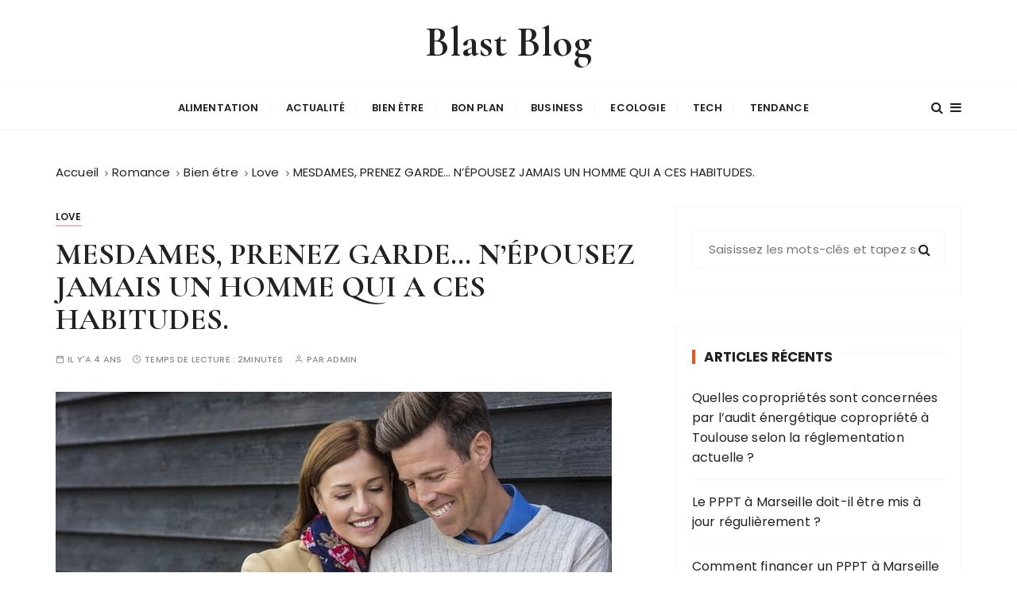

--- FILE ---
content_type: text/html; charset=UTF-8
request_url: https://blast-blog.fr/mesdames-prenez-garde-nepousez-jamais-un-homme-qui-a-ces-habitudes/bien-etre-2/romance/love/
body_size: 12870
content:
<!doctype html>
<html lang="fr-FR">
<head>
	<meta charset="UTF-8">
	<meta name="viewport" content="width=device-width, initial-scale=1">
	<link rel="profile" href="https://gmpg.org/xfn/11">

	<meta name='robots' content='index, follow, max-image-preview:large, max-snippet:-1, max-video-preview:-1' />

	<!-- This site is optimized with the Yoast SEO plugin v26.8 - https://yoast.com/product/yoast-seo-wordpress/ -->
	<title>MESDAMES, PRENEZ GARDE… N&#039;ÉPOUSEZ JAMAIS UN HOMME QUI A CES HABITUDES. - Blast Blog</title>
	<link rel="canonical" href="https://blast-blog.fr/mesdames-prenez-garde-nepousez-jamais-un-homme-qui-a-ces-habitudes/bien-etre-2/romance/love/" />
	<meta property="og:locale" content="fr_FR" />
	<meta property="og:type" content="article" />
	<meta property="og:title" content="MESDAMES, PRENEZ GARDE… N&#039;ÉPOUSEZ JAMAIS UN HOMME QUI A CES HABITUDES. - Blast Blog" />
	<meta property="og:description" content="Se marier avec un homme qui a ces habitudes selon l&rsquo;agence de courtage matrimoniale, Alliance conseil serait une grande folie. Avant de décider de passer le reste de votre vie avec un homme, vous devriez prendre le temps de l&rsquo;étudier..." />
	<meta property="og:url" content="https://blast-blog.fr/mesdames-prenez-garde-nepousez-jamais-un-homme-qui-a-ces-habitudes/bien-etre-2/romance/love/" />
	<meta property="og:site_name" content="Blast Blog" />
	<meta property="article:published_time" content="2022-01-16T08:00:00+00:00" />
	<meta property="article:modified_time" content="2022-01-16T08:00:01+00:00" />
	<meta property="og:image" content="https://blast-blog.fr/wp-content/uploads/2022/01/agence-de-rencontre-39.jpg" />
	<meta property="og:image:width" content="700" />
	<meta property="og:image:height" content="466" />
	<meta property="og:image:type" content="image/jpeg" />
	<meta name="author" content="Admin" />
	<meta name="twitter:card" content="summary_large_image" />
	<meta name="twitter:label1" content="Écrit par" />
	<meta name="twitter:data1" content="Admin" />
	<meta name="twitter:label2" content="Durée de lecture estimée" />
	<meta name="twitter:data2" content="3 minutes" />
	<script type="application/ld+json" class="yoast-schema-graph">{"@context":"https://schema.org","@graph":[{"@type":"Article","@id":"https://blast-blog.fr/mesdames-prenez-garde-nepousez-jamais-un-homme-qui-a-ces-habitudes/bien-etre-2/romance/love/#article","isPartOf":{"@id":"https://blast-blog.fr/mesdames-prenez-garde-nepousez-jamais-un-homme-qui-a-ces-habitudes/bien-etre-2/romance/love/"},"author":{"name":"Admin","@id":"https://blast-blog.fr/#/schema/person/a90e2677f2d41d4e8df4378a686f34d0"},"headline":"MESDAMES, PRENEZ GARDE… N&rsquo;ÉPOUSEZ JAMAIS UN HOMME QUI A CES HABITUDES.","datePublished":"2022-01-16T08:00:00+00:00","dateModified":"2022-01-16T08:00:01+00:00","mainEntityOfPage":{"@id":"https://blast-blog.fr/mesdames-prenez-garde-nepousez-jamais-un-homme-qui-a-ces-habitudes/bien-etre-2/romance/love/"},"wordCount":522,"image":{"@id":"https://blast-blog.fr/mesdames-prenez-garde-nepousez-jamais-un-homme-qui-a-ces-habitudes/bien-etre-2/romance/love/#primaryimage"},"thumbnailUrl":"https://blast-blog.fr/wp-content/uploads/2022/01/agence-de-rencontre-39.jpg","articleSection":["Love"],"inLanguage":"fr-FR"},{"@type":"WebPage","@id":"https://blast-blog.fr/mesdames-prenez-garde-nepousez-jamais-un-homme-qui-a-ces-habitudes/bien-etre-2/romance/love/","url":"https://blast-blog.fr/mesdames-prenez-garde-nepousez-jamais-un-homme-qui-a-ces-habitudes/bien-etre-2/romance/love/","name":"MESDAMES, PRENEZ GARDE… N'ÉPOUSEZ JAMAIS UN HOMME QUI A CES HABITUDES. - Blast Blog","isPartOf":{"@id":"https://blast-blog.fr/#website"},"primaryImageOfPage":{"@id":"https://blast-blog.fr/mesdames-prenez-garde-nepousez-jamais-un-homme-qui-a-ces-habitudes/bien-etre-2/romance/love/#primaryimage"},"image":{"@id":"https://blast-blog.fr/mesdames-prenez-garde-nepousez-jamais-un-homme-qui-a-ces-habitudes/bien-etre-2/romance/love/#primaryimage"},"thumbnailUrl":"https://blast-blog.fr/wp-content/uploads/2022/01/agence-de-rencontre-39.jpg","datePublished":"2022-01-16T08:00:00+00:00","dateModified":"2022-01-16T08:00:01+00:00","author":{"@id":"https://blast-blog.fr/#/schema/person/a90e2677f2d41d4e8df4378a686f34d0"},"breadcrumb":{"@id":"https://blast-blog.fr/mesdames-prenez-garde-nepousez-jamais-un-homme-qui-a-ces-habitudes/bien-etre-2/romance/love/#breadcrumb"},"inLanguage":"fr-FR","potentialAction":[{"@type":"ReadAction","target":["https://blast-blog.fr/mesdames-prenez-garde-nepousez-jamais-un-homme-qui-a-ces-habitudes/bien-etre-2/romance/love/"]}]},{"@type":"ImageObject","inLanguage":"fr-FR","@id":"https://blast-blog.fr/mesdames-prenez-garde-nepousez-jamais-un-homme-qui-a-ces-habitudes/bien-etre-2/romance/love/#primaryimage","url":"https://blast-blog.fr/wp-content/uploads/2022/01/agence-de-rencontre-39.jpg","contentUrl":"https://blast-blog.fr/wp-content/uploads/2022/01/agence-de-rencontre-39.jpg","width":700,"height":466},{"@type":"BreadcrumbList","@id":"https://blast-blog.fr/mesdames-prenez-garde-nepousez-jamais-un-homme-qui-a-ces-habitudes/bien-etre-2/romance/love/#breadcrumb","itemListElement":[{"@type":"ListItem","position":1,"name":"Accueil","item":"https://blast-blog.fr/"},{"@type":"ListItem","position":2,"name":"MESDAMES, PRENEZ GARDE… N&#8217;ÉPOUSEZ JAMAIS UN HOMME QUI A CES HABITUDES."}]},{"@type":"WebSite","@id":"https://blast-blog.fr/#website","url":"https://blast-blog.fr/","name":"Blast Blog","description":"","potentialAction":[{"@type":"SearchAction","target":{"@type":"EntryPoint","urlTemplate":"https://blast-blog.fr/?s={search_term_string}"},"query-input":{"@type":"PropertyValueSpecification","valueRequired":true,"valueName":"search_term_string"}}],"inLanguage":"fr-FR"},{"@type":"Person","@id":"https://blast-blog.fr/#/schema/person/a90e2677f2d41d4e8df4378a686f34d0","name":"Admin","image":{"@type":"ImageObject","inLanguage":"fr-FR","@id":"https://blast-blog.fr/#/schema/person/image/","url":"https://secure.gravatar.com/avatar/ffc89846551c738a0be05750988b463d175cf9886e6b0f0396a60094a08333d4?s=96&d=mm&r=g","contentUrl":"https://secure.gravatar.com/avatar/ffc89846551c738a0be05750988b463d175cf9886e6b0f0396a60094a08333d4?s=96&d=mm&r=g","caption":"Admin"},"sameAs":["https://blast-blog.fr"],"url":"https://blast-blog.fr/author/admin/"}]}</script>
	<!-- / Yoast SEO plugin. -->


<link rel='dns-prefetch' href='//fonts.googleapis.com' />
<link rel='dns-prefetch' href='//www.googletagmanager.com' />
<link rel="alternate" type="application/rss+xml" title="Blast Blog &raquo; Flux" href="https://blast-blog.fr/feed/" />
<link rel="alternate" type="application/rss+xml" title="Blast Blog &raquo; Flux des commentaires" href="https://blast-blog.fr/comments/feed/" />
<link rel="alternate" title="oEmbed (JSON)" type="application/json+oembed" href="https://blast-blog.fr/wp-json/oembed/1.0/embed?url=https%3A%2F%2Fblast-blog.fr%2Fmesdames-prenez-garde-nepousez-jamais-un-homme-qui-a-ces-habitudes%2Fbien-etre-2%2Fromance%2Flove%2F" />
<link rel="alternate" title="oEmbed (XML)" type="text/xml+oembed" href="https://blast-blog.fr/wp-json/oembed/1.0/embed?url=https%3A%2F%2Fblast-blog.fr%2Fmesdames-prenez-garde-nepousez-jamais-un-homme-qui-a-ces-habitudes%2Fbien-etre-2%2Fromance%2Flove%2F&#038;format=xml" />
<style id='wp-img-auto-sizes-contain-inline-css' type='text/css'>
img:is([sizes=auto i],[sizes^="auto," i]){contain-intrinsic-size:3000px 1500px}
/*# sourceURL=wp-img-auto-sizes-contain-inline-css */
</style>
<style id='wp-emoji-styles-inline-css' type='text/css'>

	img.wp-smiley, img.emoji {
		display: inline !important;
		border: none !important;
		box-shadow: none !important;
		height: 1em !important;
		width: 1em !important;
		margin: 0 0.07em !important;
		vertical-align: -0.1em !important;
		background: none !important;
		padding: 0 !important;
	}
/*# sourceURL=wp-emoji-styles-inline-css */
</style>
<style id='wp-block-library-inline-css' type='text/css'>
:root{--wp-block-synced-color:#7a00df;--wp-block-synced-color--rgb:122,0,223;--wp-bound-block-color:var(--wp-block-synced-color);--wp-editor-canvas-background:#ddd;--wp-admin-theme-color:#007cba;--wp-admin-theme-color--rgb:0,124,186;--wp-admin-theme-color-darker-10:#006ba1;--wp-admin-theme-color-darker-10--rgb:0,107,160.5;--wp-admin-theme-color-darker-20:#005a87;--wp-admin-theme-color-darker-20--rgb:0,90,135;--wp-admin-border-width-focus:2px}@media (min-resolution:192dpi){:root{--wp-admin-border-width-focus:1.5px}}.wp-element-button{cursor:pointer}:root .has-very-light-gray-background-color{background-color:#eee}:root .has-very-dark-gray-background-color{background-color:#313131}:root .has-very-light-gray-color{color:#eee}:root .has-very-dark-gray-color{color:#313131}:root .has-vivid-green-cyan-to-vivid-cyan-blue-gradient-background{background:linear-gradient(135deg,#00d084,#0693e3)}:root .has-purple-crush-gradient-background{background:linear-gradient(135deg,#34e2e4,#4721fb 50%,#ab1dfe)}:root .has-hazy-dawn-gradient-background{background:linear-gradient(135deg,#faaca8,#dad0ec)}:root .has-subdued-olive-gradient-background{background:linear-gradient(135deg,#fafae1,#67a671)}:root .has-atomic-cream-gradient-background{background:linear-gradient(135deg,#fdd79a,#004a59)}:root .has-nightshade-gradient-background{background:linear-gradient(135deg,#330968,#31cdcf)}:root .has-midnight-gradient-background{background:linear-gradient(135deg,#020381,#2874fc)}:root{--wp--preset--font-size--normal:16px;--wp--preset--font-size--huge:42px}.has-regular-font-size{font-size:1em}.has-larger-font-size{font-size:2.625em}.has-normal-font-size{font-size:var(--wp--preset--font-size--normal)}.has-huge-font-size{font-size:var(--wp--preset--font-size--huge)}.has-text-align-center{text-align:center}.has-text-align-left{text-align:left}.has-text-align-right{text-align:right}.has-fit-text{white-space:nowrap!important}#end-resizable-editor-section{display:none}.aligncenter{clear:both}.items-justified-left{justify-content:flex-start}.items-justified-center{justify-content:center}.items-justified-right{justify-content:flex-end}.items-justified-space-between{justify-content:space-between}.screen-reader-text{border:0;clip-path:inset(50%);height:1px;margin:-1px;overflow:hidden;padding:0;position:absolute;width:1px;word-wrap:normal!important}.screen-reader-text:focus{background-color:#ddd;clip-path:none;color:#444;display:block;font-size:1em;height:auto;left:5px;line-height:normal;padding:15px 23px 14px;text-decoration:none;top:5px;width:auto;z-index:100000}html :where(.has-border-color){border-style:solid}html :where([style*=border-top-color]){border-top-style:solid}html :where([style*=border-right-color]){border-right-style:solid}html :where([style*=border-bottom-color]){border-bottom-style:solid}html :where([style*=border-left-color]){border-left-style:solid}html :where([style*=border-width]){border-style:solid}html :where([style*=border-top-width]){border-top-style:solid}html :where([style*=border-right-width]){border-right-style:solid}html :where([style*=border-bottom-width]){border-bottom-style:solid}html :where([style*=border-left-width]){border-left-style:solid}html :where(img[class*=wp-image-]){height:auto;max-width:100%}:where(figure){margin:0 0 1em}html :where(.is-position-sticky){--wp-admin--admin-bar--position-offset:var(--wp-admin--admin-bar--height,0px)}@media screen and (max-width:600px){html :where(.is-position-sticky){--wp-admin--admin-bar--position-offset:0px}}

/*# sourceURL=wp-block-library-inline-css */
</style><style id='global-styles-inline-css' type='text/css'>
:root{--wp--preset--aspect-ratio--square: 1;--wp--preset--aspect-ratio--4-3: 4/3;--wp--preset--aspect-ratio--3-4: 3/4;--wp--preset--aspect-ratio--3-2: 3/2;--wp--preset--aspect-ratio--2-3: 2/3;--wp--preset--aspect-ratio--16-9: 16/9;--wp--preset--aspect-ratio--9-16: 9/16;--wp--preset--color--black: #000000;--wp--preset--color--cyan-bluish-gray: #abb8c3;--wp--preset--color--white: #ffffff;--wp--preset--color--pale-pink: #f78da7;--wp--preset--color--vivid-red: #cf2e2e;--wp--preset--color--luminous-vivid-orange: #ff6900;--wp--preset--color--luminous-vivid-amber: #fcb900;--wp--preset--color--light-green-cyan: #7bdcb5;--wp--preset--color--vivid-green-cyan: #00d084;--wp--preset--color--pale-cyan-blue: #8ed1fc;--wp--preset--color--vivid-cyan-blue: #0693e3;--wp--preset--color--vivid-purple: #9b51e0;--wp--preset--gradient--vivid-cyan-blue-to-vivid-purple: linear-gradient(135deg,rgb(6,147,227) 0%,rgb(155,81,224) 100%);--wp--preset--gradient--light-green-cyan-to-vivid-green-cyan: linear-gradient(135deg,rgb(122,220,180) 0%,rgb(0,208,130) 100%);--wp--preset--gradient--luminous-vivid-amber-to-luminous-vivid-orange: linear-gradient(135deg,rgb(252,185,0) 0%,rgb(255,105,0) 100%);--wp--preset--gradient--luminous-vivid-orange-to-vivid-red: linear-gradient(135deg,rgb(255,105,0) 0%,rgb(207,46,46) 100%);--wp--preset--gradient--very-light-gray-to-cyan-bluish-gray: linear-gradient(135deg,rgb(238,238,238) 0%,rgb(169,184,195) 100%);--wp--preset--gradient--cool-to-warm-spectrum: linear-gradient(135deg,rgb(74,234,220) 0%,rgb(151,120,209) 20%,rgb(207,42,186) 40%,rgb(238,44,130) 60%,rgb(251,105,98) 80%,rgb(254,248,76) 100%);--wp--preset--gradient--blush-light-purple: linear-gradient(135deg,rgb(255,206,236) 0%,rgb(152,150,240) 100%);--wp--preset--gradient--blush-bordeaux: linear-gradient(135deg,rgb(254,205,165) 0%,rgb(254,45,45) 50%,rgb(107,0,62) 100%);--wp--preset--gradient--luminous-dusk: linear-gradient(135deg,rgb(255,203,112) 0%,rgb(199,81,192) 50%,rgb(65,88,208) 100%);--wp--preset--gradient--pale-ocean: linear-gradient(135deg,rgb(255,245,203) 0%,rgb(182,227,212) 50%,rgb(51,167,181) 100%);--wp--preset--gradient--electric-grass: linear-gradient(135deg,rgb(202,248,128) 0%,rgb(113,206,126) 100%);--wp--preset--gradient--midnight: linear-gradient(135deg,rgb(2,3,129) 0%,rgb(40,116,252) 100%);--wp--preset--font-size--small: 13px;--wp--preset--font-size--medium: 20px;--wp--preset--font-size--large: 36px;--wp--preset--font-size--x-large: 42px;--wp--preset--spacing--20: 0.44rem;--wp--preset--spacing--30: 0.67rem;--wp--preset--spacing--40: 1rem;--wp--preset--spacing--50: 1.5rem;--wp--preset--spacing--60: 2.25rem;--wp--preset--spacing--70: 3.38rem;--wp--preset--spacing--80: 5.06rem;--wp--preset--shadow--natural: 6px 6px 9px rgba(0, 0, 0, 0.2);--wp--preset--shadow--deep: 12px 12px 50px rgba(0, 0, 0, 0.4);--wp--preset--shadow--sharp: 6px 6px 0px rgba(0, 0, 0, 0.2);--wp--preset--shadow--outlined: 6px 6px 0px -3px rgb(255, 255, 255), 6px 6px rgb(0, 0, 0);--wp--preset--shadow--crisp: 6px 6px 0px rgb(0, 0, 0);}:where(.is-layout-flex){gap: 0.5em;}:where(.is-layout-grid){gap: 0.5em;}body .is-layout-flex{display: flex;}.is-layout-flex{flex-wrap: wrap;align-items: center;}.is-layout-flex > :is(*, div){margin: 0;}body .is-layout-grid{display: grid;}.is-layout-grid > :is(*, div){margin: 0;}:where(.wp-block-columns.is-layout-flex){gap: 2em;}:where(.wp-block-columns.is-layout-grid){gap: 2em;}:where(.wp-block-post-template.is-layout-flex){gap: 1.25em;}:where(.wp-block-post-template.is-layout-grid){gap: 1.25em;}.has-black-color{color: var(--wp--preset--color--black) !important;}.has-cyan-bluish-gray-color{color: var(--wp--preset--color--cyan-bluish-gray) !important;}.has-white-color{color: var(--wp--preset--color--white) !important;}.has-pale-pink-color{color: var(--wp--preset--color--pale-pink) !important;}.has-vivid-red-color{color: var(--wp--preset--color--vivid-red) !important;}.has-luminous-vivid-orange-color{color: var(--wp--preset--color--luminous-vivid-orange) !important;}.has-luminous-vivid-amber-color{color: var(--wp--preset--color--luminous-vivid-amber) !important;}.has-light-green-cyan-color{color: var(--wp--preset--color--light-green-cyan) !important;}.has-vivid-green-cyan-color{color: var(--wp--preset--color--vivid-green-cyan) !important;}.has-pale-cyan-blue-color{color: var(--wp--preset--color--pale-cyan-blue) !important;}.has-vivid-cyan-blue-color{color: var(--wp--preset--color--vivid-cyan-blue) !important;}.has-vivid-purple-color{color: var(--wp--preset--color--vivid-purple) !important;}.has-black-background-color{background-color: var(--wp--preset--color--black) !important;}.has-cyan-bluish-gray-background-color{background-color: var(--wp--preset--color--cyan-bluish-gray) !important;}.has-white-background-color{background-color: var(--wp--preset--color--white) !important;}.has-pale-pink-background-color{background-color: var(--wp--preset--color--pale-pink) !important;}.has-vivid-red-background-color{background-color: var(--wp--preset--color--vivid-red) !important;}.has-luminous-vivid-orange-background-color{background-color: var(--wp--preset--color--luminous-vivid-orange) !important;}.has-luminous-vivid-amber-background-color{background-color: var(--wp--preset--color--luminous-vivid-amber) !important;}.has-light-green-cyan-background-color{background-color: var(--wp--preset--color--light-green-cyan) !important;}.has-vivid-green-cyan-background-color{background-color: var(--wp--preset--color--vivid-green-cyan) !important;}.has-pale-cyan-blue-background-color{background-color: var(--wp--preset--color--pale-cyan-blue) !important;}.has-vivid-cyan-blue-background-color{background-color: var(--wp--preset--color--vivid-cyan-blue) !important;}.has-vivid-purple-background-color{background-color: var(--wp--preset--color--vivid-purple) !important;}.has-black-border-color{border-color: var(--wp--preset--color--black) !important;}.has-cyan-bluish-gray-border-color{border-color: var(--wp--preset--color--cyan-bluish-gray) !important;}.has-white-border-color{border-color: var(--wp--preset--color--white) !important;}.has-pale-pink-border-color{border-color: var(--wp--preset--color--pale-pink) !important;}.has-vivid-red-border-color{border-color: var(--wp--preset--color--vivid-red) !important;}.has-luminous-vivid-orange-border-color{border-color: var(--wp--preset--color--luminous-vivid-orange) !important;}.has-luminous-vivid-amber-border-color{border-color: var(--wp--preset--color--luminous-vivid-amber) !important;}.has-light-green-cyan-border-color{border-color: var(--wp--preset--color--light-green-cyan) !important;}.has-vivid-green-cyan-border-color{border-color: var(--wp--preset--color--vivid-green-cyan) !important;}.has-pale-cyan-blue-border-color{border-color: var(--wp--preset--color--pale-cyan-blue) !important;}.has-vivid-cyan-blue-border-color{border-color: var(--wp--preset--color--vivid-cyan-blue) !important;}.has-vivid-purple-border-color{border-color: var(--wp--preset--color--vivid-purple) !important;}.has-vivid-cyan-blue-to-vivid-purple-gradient-background{background: var(--wp--preset--gradient--vivid-cyan-blue-to-vivid-purple) !important;}.has-light-green-cyan-to-vivid-green-cyan-gradient-background{background: var(--wp--preset--gradient--light-green-cyan-to-vivid-green-cyan) !important;}.has-luminous-vivid-amber-to-luminous-vivid-orange-gradient-background{background: var(--wp--preset--gradient--luminous-vivid-amber-to-luminous-vivid-orange) !important;}.has-luminous-vivid-orange-to-vivid-red-gradient-background{background: var(--wp--preset--gradient--luminous-vivid-orange-to-vivid-red) !important;}.has-very-light-gray-to-cyan-bluish-gray-gradient-background{background: var(--wp--preset--gradient--very-light-gray-to-cyan-bluish-gray) !important;}.has-cool-to-warm-spectrum-gradient-background{background: var(--wp--preset--gradient--cool-to-warm-spectrum) !important;}.has-blush-light-purple-gradient-background{background: var(--wp--preset--gradient--blush-light-purple) !important;}.has-blush-bordeaux-gradient-background{background: var(--wp--preset--gradient--blush-bordeaux) !important;}.has-luminous-dusk-gradient-background{background: var(--wp--preset--gradient--luminous-dusk) !important;}.has-pale-ocean-gradient-background{background: var(--wp--preset--gradient--pale-ocean) !important;}.has-electric-grass-gradient-background{background: var(--wp--preset--gradient--electric-grass) !important;}.has-midnight-gradient-background{background: var(--wp--preset--gradient--midnight) !important;}.has-small-font-size{font-size: var(--wp--preset--font-size--small) !important;}.has-medium-font-size{font-size: var(--wp--preset--font-size--medium) !important;}.has-large-font-size{font-size: var(--wp--preset--font-size--large) !important;}.has-x-large-font-size{font-size: var(--wp--preset--font-size--x-large) !important;}
/*# sourceURL=global-styles-inline-css */
</style>

<style id='classic-theme-styles-inline-css' type='text/css'>
/*! This file is auto-generated */
.wp-block-button__link{color:#fff;background-color:#32373c;border-radius:9999px;box-shadow:none;text-decoration:none;padding:calc(.667em + 2px) calc(1.333em + 2px);font-size:1.125em}.wp-block-file__button{background:#32373c;color:#fff;text-decoration:none}
/*# sourceURL=/wp-includes/css/classic-themes.min.css */
</style>
<link rel='stylesheet' id='wpa-css-css' href='https://blast-blog.fr/wp-content/plugins/honeypot/includes/css/wpa.css?ver=2.3.04' type='text/css' media='all' />
<link rel='stylesheet' id='gucherry-blog-style-css' href='https://blast-blog.fr/wp-content/themes/gucherry-blog/style.css?ver=6.9' type='text/css' media='all' />
<link rel='stylesheet' id='gucherry-blog-google-fonts-css' href='//fonts.googleapis.com/css?family=Cormorant+Garamond%3A400%2C400i%2C500%2C500i%2C600%2C600i%2C700%2C700i%26display%3Dswap%7CPoppins%3A400%2C400i%2C500%2C600%2C700%2C700i&#038;subset=latin%2Clatin-ext&#038;ver=6.9' type='text/css' media='all' />
<link rel='stylesheet' id='gucherry-blog-main-css' href='https://blast-blog.fr/wp-content/themes/gucherry-blog/everestthemes/assets/dist/css/main-style.css?ver=6.9' type='text/css' media='all' />
<link rel='stylesheet' id='gucherry-blog-woocommerce-style-css' href='https://blast-blog.fr/wp-content/themes/gucherry-blog/everestthemes/woocommerce/woocommerce.css?ver=6.9' type='text/css' media='all' />
<link rel='stylesheet' id='wp-block-paragraph-css' href='https://blast-blog.fr/wp-includes/blocks/paragraph/style.min.css?ver=6.9' type='text/css' media='all' />
<link rel='stylesheet' id='wp-block-heading-css' href='https://blast-blog.fr/wp-includes/blocks/heading/style.min.css?ver=6.9' type='text/css' media='all' />
<script type="text/javascript" src="https://blast-blog.fr/wp-includes/js/jquery/jquery.min.js?ver=3.7.1" id="jquery-core-js"></script>
<script type="text/javascript" src="https://blast-blog.fr/wp-includes/js/jquery/jquery-migrate.min.js?ver=3.4.1" id="jquery-migrate-js"></script>
<link rel="https://api.w.org/" href="https://blast-blog.fr/wp-json/" /><link rel="alternate" title="JSON" type="application/json" href="https://blast-blog.fr/wp-json/wp/v2/posts/29186" /><link rel="EditURI" type="application/rsd+xml" title="RSD" href="https://blast-blog.fr/xmlrpc.php?rsd" />
<meta name="generator" content="WordPress 6.9" />
<link rel='shortlink' href='https://blast-blog.fr/?p=29186' />
<meta name="generator" content="Site Kit by Google 1.170.0" /><!-- Analytics by WP Statistics - https://wp-statistics.com -->
    <style type="text/css">  
       
        q,
        h1,
        h2,
        h3,
        h4,
        h5,
        h6, 
        .h1,
        .h2,
        .h3,
        .h4,
        .h5,
        .h6,
        blockquote,
        .site-title {

                        font-family: Cormorant Garamond;
                    }
            h1,
        h2,
        h3,
        h4,
        h5,
        h6, 
        .h1,
        .h2,
        .h3,
        .h4,
        .h5,
        .h6
        {
                    line-height: 1.1;
                    }
    
    </style>
        
    <style type="text/css">.recentcomments a{display:inline !important;padding:0 !important;margin:0 !important;}</style></head>

<body data-rsssl=1 class="wp-singular post-template-default single single-post postid-29186 single-format-standard wp-embed-responsive wp-theme-gucherry-blog">
	<div class="page-wrap">
	   <a class="skip-link screen-reader-text" href="#content">Passer au contenu</a>
		<header class="mastheader gc-header-s1">
			<div class="header-inner">
			   					<div class="gc-logo-block">
										<div class="gc-container">
						<div class="site-identity">
													<span class="site-title"><a href="https://blast-blog.fr/" rel="home">Blast Blog</a></span>
												</div><!-- // site-identity -->
					</div><!-- // gc-container -->
				</div><!-- // gc-logo-block -->
				<div class="bottom-header">
					<div class="gc-container">
						<div class="gc-row">
							<div class="gc-col left">
								<div class="social-icons">
									<ul>
																			</ul>
								</div><!-- // social-icons -->
							</div><!-- // gc-col -->
							<div class="gc-col center">
								<div class="primary-navigation-wrap">
									<div class="menu-toggle">
										<span class="hamburger-bar"></span>
										<span class="hamburger-bar"></span>
										<span class="hamburger-bar"></span>
									</div><!-- .menu-toggle -->
									<nav id="site-navigation" class="site-navigation">
										<ul id="menu-msw-primary-menu-creative-agency" class="primary-menu"><li id="menu-item-28880" class="menu-item menu-item-type-taxonomy menu-item-object-category menu-item-28880"><a href="https://blast-blog.fr/category/alimentation/">Alimentation</a></li>
<li id="menu-item-28958" class="menu-item menu-item-type-taxonomy menu-item-object-category menu-item-28958"><a href="https://blast-blog.fr/category/actualite/">Actualité</a></li>
<li id="menu-item-28959" class="menu-item menu-item-type-taxonomy menu-item-object-category current-post-ancestor menu-item-28959"><a href="https://blast-blog.fr/category/bien-etre-2/">Bien étre</a></li>
<li id="menu-item-28960" class="menu-item menu-item-type-taxonomy menu-item-object-category menu-item-28960"><a href="https://blast-blog.fr/category/bon-plan/">Bon Plan</a></li>
<li id="menu-item-28961" class="menu-item menu-item-type-taxonomy menu-item-object-category menu-item-28961"><a href="https://blast-blog.fr/category/business/">Business</a></li>
<li id="menu-item-28962" class="menu-item menu-item-type-taxonomy menu-item-object-category menu-item-28962"><a href="https://blast-blog.fr/category/ecologie/">Ecologie</a></li>
<li id="menu-item-28963" class="menu-item menu-item-type-taxonomy menu-item-object-category menu-item-28963"><a href="https://blast-blog.fr/category/tech/">Tech</a></li>
<li id="menu-item-28964" class="menu-item menu-item-type-taxonomy menu-item-object-category menu-item-28964"><a href="https://blast-blog.fr/category/tendance/">Tendance</a></li>
</ul>									</nav>
								</div><!-- // primary-navigation-wrap -->
							</div><!-- // gc-col -->
							<div class="gc-col right">
							   								<button class="search-trigger"><i class="fa fa-search" aria-hidden="true"></i></button>
																	<button class="canvas-trigger"><i class="fa fa-bars" aria-hidden="true"></i></button>
																</div><!-- // gc-col -->
						</div><!-- // gc-row -->
					</div><!-- // gc-container -->
				</div><!-- // bottom-header -->
			</div><!-- // header-inner -->
		</header><!-- // mastheader gc-header-s1 -->
		<div class="search-overlay-holder">
			<div class="gc-container">
				<div class="search-wrapper">
						<form role="search" method="get" id="searchform" class="search-form" action="https://blast-blog.fr/" >
	<label>
		<span class="screen-reader-text">Recherche pour :</span>
		<input type="search" class="search-field" placeholder="Saisissez les mots-clés et tapez sur « Entrée »" value="" name="s" />
	</label>
	
	<button type="submit" class="search-submit"><i class="fa fa-search" aria-hidden="true">
	</i></button>
	</form>					<div class="form-close">
						<svg width="20" height="20" class="close-search-overlay">
							<line y2="100%" x2="0" y1="0" x1="100%" stroke-width="1.1" stroke="#000"></line>
							<line y2="100%" x2="100%" y1="0%" x1="0%" stroke-width="1.1" stroke="#000"></line>
						</svg>
					</div>
				</div>
			</div><!-- // gc-container -->
		</div><!-- // search-overlay-holder -->
		<div class="site-overlay"></div>
				<aside class="canvas-sidebar secondary-widget-area">
			<div class="canvas-inner">
				<div class="canvas-header">
					<button class="close-canvas"><i class="feather icon-x"></i></button>
				</div>
				<!--// canvas-header -->
				<div class="canvas-entry">
									</div><!-- // canvas-entry -->
			</div><!-- // canvas-inner -->
		</aside><!-- // canvas-sidebar -->
			
	<section class="main-content-area-wrap">
        <div class="single-page-wrap">
            <div class="single-page-s1 layout-tweak">
                <div class="gc-container">
                     			<div class="gc-breadcrumb">
                <div class="breadcrumb-entry">
                    <nav aria-label="Fil d’Ariane" class="site-breadcrumbs clrbreadcrumbs" itemprop="breadcrumb"><ul class="trail-items" itemscope itemtype="http://schema.org/BreadcrumbList"><meta name="numberOfItems" content="5" /><meta name="itemListOrder" content="Ascending" /><li class="trail-item trail-begin" itemprop="itemListElement" itemscope itemtype="https://schema.org/ListItem"><a href="https://blast-blog.fr" rel="home" aria-label="Accueil" itemtype="https://schema.org/Thing" itemprop="item"><span itemprop="name">Accueil</span></a><span class="breadcrumb-sep"></span><meta content="1" itemprop="position" /></li><li class="trail-item" itemprop="itemListElement" itemscope itemtype="https://schema.org/ListItem"><a href="https://blast-blog.fr/category/bien-etre-2/romance/" itemtype="https://schema.org/Thing" itemprop="item"><span itemprop="name">Romance</span></a><span class="breadcrumb-sep"></span><meta content="2" itemprop="position" /></li><li class="trail-item" itemprop="itemListElement" itemscope itemtype="https://schema.org/ListItem"><a href="https://blast-blog.fr/category/bien-etre-2/" itemtype="https://schema.org/Thing" itemprop="item"><span itemprop="name">Bien étre</span></a><span class="breadcrumb-sep"></span><meta content="3" itemprop="position" /></li><li class="trail-item" itemprop="itemListElement" itemscope itemtype="https://schema.org/ListItem"><a href="https://blast-blog.fr/category/bien-etre-2/romance/love/" itemtype="https://schema.org/Thing" itemprop="item"><span itemprop="name">Love</span></a><span class="breadcrumb-sep"></span><meta content="4" itemprop="position" /></li><li class="trail-item trail-end" itemprop="itemListElement" itemscope itemtype="https://schema.org/ListItem"><a href="https://blast-blog.fr/mesdames-prenez-garde-nepousez-jamais-un-homme-qui-a-ces-habitudes/bien-etre-2/romance/love/" itemtype="https://schema.org/Thing" itemprop="item"><span itemprop="name">MESDAMES, PRENEZ GARDE… N&rsquo;ÉPOUSEZ JAMAIS UN HOMME QUI A CES HABITUDES.</span></a><meta content="5" itemprop="position" /></li></ul></nav>                </div><!-- // breadcrumb-entry -->
            </div><!-- // gc-breadcrumb -->
 			                    <div id="primary" class="content-area">
                        <main class="site-main">
                            <div class="single-page-inner">
                                <div class="row">
                                                                       <div class="col-lg-8 col-md-12 sticky-portion">
                                        
<div id="post-29186" class="single-page-entry">
        <div class="entry-cats"><ul class="post-categories">
	<li><a href="https://blast-blog.fr/category/bien-etre-2/romance/love/" rel="category tag">Love</a></li></ul></div>    <div class="page-title">
        <h1>MESDAMES, PRENEZ GARDE… N&rsquo;ÉPOUSEZ JAMAIS UN HOMME QUI A CES HABITUDES.</h1>
    </div><!-- // page-ttile -->
    <div class="entry-metas">
        <ul>
            <li class="posted-time"><span>Il y&#039;a 4 ans</span></li>            <li class="read-time">Temps de lecture : <span>2minutes</span></li>            <li class="author">Par <span class="author vcard"><a class="url fn n" href="https://blast-blog.fr/author/admin/">Admin</a></span></li>                    </ul>
    </div><!-- // entry-metas -->
    
			<figure class="thumb featured-image">
				<img width="700" height="466" src="https://blast-blog.fr/wp-content/uploads/2022/01/agence-de-rencontre-39.jpg" class="attachment-full size-full wp-post-image" alt="MESDAMES, PRENEZ GARDE… N&rsquo;ÉPOUSEZ JAMAIS UN HOMME QUI A CES HABITUDES." decoding="async" fetchpriority="high" srcset="https://blast-blog.fr/wp-content/uploads/2022/01/agence-de-rencontre-39.jpg 700w, https://blast-blog.fr/wp-content/uploads/2022/01/agence-de-rencontre-39-300x200.jpg 300w" sizes="(max-width: 700px) 100vw, 700px" />			</figure><!-- // thumb featured-image -->

		    <div class="single-page-content-area">
               <div class="editor-entry dropcap">
            
<p>Se marier avec un homme qui a ces habitudes selon l&rsquo;<a href="https://www.alliance-conseil.org/project/agence-matrimoniale-lyon/"><strong>agence de courtage matrimoniale, Alliance conseil</strong> </a>serait une grande folie. Avant de décider de passer le reste de votre vie avec un homme, vous devriez prendre le temps de l&rsquo;étudier et vous assurer qu&rsquo;il n&rsquo;a pas les habitudes énumérées ci-dessous :</p>



<h2 class="wp-block-heading">MENTEUR PATHOLOGIQUE</h2>



<p>Il est <a href="https://jacquelinearbogast.com/10-caracteristiques-dune-bonne/">difficile de faire confiance à un homme qui est un menteur et un mariage </a>qui n&rsquo;est pas construit sur la confiance est voué à l&rsquo;échec. N&rsquo;acceptez jamais d&rsquo;épouser un homme qui est un menteur pathologique.</p>



<h2 class="wp-block-heading">IL ROMPT SOUVENT SES PROMESSES</h2>



<p>On peut pardonner le fait de ne pas tenir une promesse une fois par mois, mais vous ne devriez jamais épouser un homme qui rompt facilement ses promesses. Il se moque de vous s&rsquo;il fait facilement des promesses et les brise.</p>



<h2 class="wp-block-heading">LES DÉPENSES INCONSIDÉRÉES</h2>



<p>Un homme qui dépense sans compter n&rsquo;est pas un homme qu&rsquo;une femme devrait épouser. Vous apprécierez peut-être tous les cadeaux coûteux qu&rsquo;il vous achète aujourd&rsquo;hui, mais vous n&rsquo;aimerez certainement pas les énormes dettes que ses habitudes de dépense pourraient entraîner des années après votre mariage.</p>



<h2 class="wp-block-heading">IL N&rsquo;A JAMAIS TORT</h2>



<p>Un homme qui a toujours raison et jamais tort n&rsquo;est pas le genre d&rsquo;homme avec lequel une femme devrait se marier. Personne n&rsquo;est parfait et nous devons tous reconnaître nos erreurs et être prêts à faire des changements. S&rsquo;il n&rsquo;accepte jamais ses erreurs, alors vous ne devriez pas l&rsquo;épouser.</p>



<h2 class="wp-block-heading">VIOLENCE PSYCHOLOGIQUE OU PHYSIQUE</h2>



<p>N&rsquo;épousez jamais un homme qui vous a frappée, même si ce n&rsquo;est qu&rsquo;une fois, car il pourrait recommencer. Ne supposez jamais que vous pouvez changer un homme qui vous maltraite émotionnellement et/ou physiquement.</p>



<h2 class="wp-block-heading">TROP POSSESSIF</h2>



<p>N&rsquo;épousez jamais un homme qui est trop possessif et qui vous veut à ses côtés 24 heures sur 24, 7 jours sur 7. Nous avons tous d&rsquo;autres aspects de notre vie qui requièrent notre attention. Être collant n&rsquo;est pas normal car cela montre qu&rsquo;il n&rsquo;est pas sûr de lui ou qu&rsquo;il ne vous fait pas confiance.</p>



<h2 class="wp-block-heading">DROGUÉ OU ALCOOLIQUE</h2>



<p>Votre mariage a plus de chances de se terminer par un divorce si vous vous mariez avec un homme qui est accro à la drogue ou à l&rsquo;alcool.</p>



<h2 class="wp-block-heading">IL NE VOUS CONSIDÈRE PAS COMME SA PRIORITÉ</h2>



<p>N&rsquo;épousez jamais un homme qui vous accorde un traitement secondaire et ne vous traite pas comme sa priorité. N&rsquo;acceptez jamais d&rsquo;être traitée comme secondaire car vous méritez d&rsquo;être la priorité de votre homme.</p>



<h2 class="wp-block-heading">IL N&rsquo;ÉCOUTE JAMAIS VOTRE OPINION</h2>



<p>Un homme qui n&rsquo;écoute pas votre opinion ne vous respecte pas et vous ne devriez jamais vous marier avec un homme qui a cette habitude. Dans une relation mature, votre homme respecterait votre opinion même s&rsquo;il n&rsquo;est pas d&rsquo;accord avec elle.</p>



<h2 class="wp-block-heading">IL DONNE TROP D&rsquo;EXCUSES</h2>



<p>N&rsquo;épousez jamais un homme qui trouve toujours des excuses. Il ne trouvera pas toutes ces excuses si vous êtes sa priorité.</p>



<p><a href="https://blast-blog.fr/">Cliquer ici </a>pour d&rsquo;autres articles !!!</p>
        </div><!-- // editor-entry -->
                <div class="post-navigation">
            <div class="nav-links">
                              <div class="nav-previous">
                    <span>Publication précédente</span>
                    <a href="https://blast-blog.fr/jambes-douloureuses-il-pourrait-sagir-dune-attelle-tibiale/bien-etre-2/">Jambes douloureuses ? Il pourrait s&#039;agir d&#039;une attelle tibiale</a>
                </div>
                                <div class="nav-next">
                    <span>Publication suivante</span>
                    <a href="https://blast-blog.fr/pourquoi-laccessibilite-devrait-etre-une-priorite-absolue-pour-tout-site-web-dentreprise/actualite-digital/">Pourquoi l&#039;accessibilité devrait être une priorité absolue pour tout site Web d&#039;entreprise</a>
                </div>
                            </div><!-- // nav-links -->
        </div><!-- // post-navigation -->
            <div class="author-box">
        <div class="top-wrap">
            <div class="author-thumb">
                <img alt='' src='https://secure.gravatar.com/avatar/ffc89846551c738a0be05750988b463d175cf9886e6b0f0396a60094a08333d4?s=300&#038;d=mm&#038;r=g' srcset='https://secure.gravatar.com/avatar/ffc89846551c738a0be05750988b463d175cf9886e6b0f0396a60094a08333d4?s=600&#038;d=mm&#038;r=g 2x' class='avatar avatar-300 photo' height='300' width='300' decoding='async'/>            </div>
            <!-- // author-thumb -->
            <div class="author-name">
                <h3>Admin</h3>
            </div>
            <!-- // author-name -->
        </div><!-- // top-wrap -->
        <div class="author-details">
                       <!-- // author-desc -->
        </div>
        <!-- // author-details -->
    </div><!-- // author-box -->
            <div class="related-posts">
            <div class="related-inner">
                               <div class="section-title">
                    <h3>Publications similaires</h3>
                </div><!-- // section-title -->
                                <div class="related-entry">
                    <div class="row">
                                            <div class="col-lg-6 col-md-6 col-sm-12 col-12">
                            <article class="hentry">
                                <div class="box">
                                                                    <div class="left">
                                        <figure class="thumb">
                                            <a href="https://blast-blog.fr/agence-matrimoniale-salon-de-provence-27-signes-qui-prouvent-que-vous-avez-trouve-lame-soeur/bien-etre-2/romance/love/">
                                                <img width="300" height="300" src="https://blast-blog.fr/wp-content/uploads/2023/05/agence-de-rencontre-haut-de-gamme-19-300x300.jpg" class="attachment-gucherry-blog-thumbnail-two size-gucherry-blog-thumbnail-two wp-post-image" alt="AGENCE MATRIMONIALE SALON DE PROVENCE : 27 SIGNES QUI PROUVENT QUE VOUS AVEZ TROUVÉ L&rsquo;ÂME SŒUR" decoding="async" srcset="https://blast-blog.fr/wp-content/uploads/2023/05/agence-de-rencontre-haut-de-gamme-19-300x300.jpg 300w, https://blast-blog.fr/wp-content/uploads/2023/05/agence-de-rencontre-haut-de-gamme-19-150x150.jpg 150w" sizes="(max-width: 300px) 100vw, 300px" />                                            </a>
                                        </figure><!-- // thumb -->
                                    </div><!-- // left -->
                                                                        <div class="right">
                                        <div class="post-content">
                                            <div class="post-title">
                                                <h4><a href="https://blast-blog.fr/agence-matrimoniale-salon-de-provence-27-signes-qui-prouvent-que-vous-avez-trouve-lame-soeur/bien-etre-2/romance/love/">AGENCE MATRIMONIALE SALON DE PROVENCE : 27 SIGNES QUI PROUVENT QUE VOUS AVEZ TROUVÉ L&rsquo;ÂME SŒUR</a></h4>
                                            </div><!-- // post-title -->
                                            <div class="entry-metas">
                                                <ul>
                                                    <li class="author">Par <span class="author vcard"><a class="url fn n" href="https://blast-blog.fr/author/admin/">Admin</a></span></li>                                                </ul>
                                            </div><!-- // entry-metas -->
                                        </div><!-- // post-content -->
                                    </div><!-- // right -->
                                </div><!-- // box -->
                            </article><!-- // hentry -->
                        </div><!-- // col -->
                                                <div class="col-lg-6 col-md-6 col-sm-12 col-12">
                            <article class="hentry">
                                <div class="box">
                                                                    <div class="left">
                                        <figure class="thumb">
                                            <a href="https://blast-blog.fr/agence-matrimoniale-geneve-6-facons-de-sortir-avec-vous-meme-avant-de-sortir-avec-quelquun-dautre/bien-etre-2/romance/love/">
                                                <img width="300" height="300" src="https://blast-blog.fr/wp-content/uploads/2023/02/agence-de-rencontre-pour-les-seniors-a-geneve-25-300x300.jpg" class="attachment-gucherry-blog-thumbnail-two size-gucherry-blog-thumbnail-two wp-post-image" alt="AGENCE MATRIMONIALE GENÈVE : 6 FAÇONS DE SORTIR AVEC VOUS-MÊME AVANT DE SORTIR AVEC QUELQU&rsquo;UN D&rsquo;AUTRE" decoding="async" loading="lazy" srcset="https://blast-blog.fr/wp-content/uploads/2023/02/agence-de-rencontre-pour-les-seniors-a-geneve-25-300x300.jpg 300w, https://blast-blog.fr/wp-content/uploads/2023/02/agence-de-rencontre-pour-les-seniors-a-geneve-25-150x150.jpg 150w" sizes="auto, (max-width: 300px) 100vw, 300px" />                                            </a>
                                        </figure><!-- // thumb -->
                                    </div><!-- // left -->
                                                                        <div class="right">
                                        <div class="post-content">
                                            <div class="post-title">
                                                <h4><a href="https://blast-blog.fr/agence-matrimoniale-geneve-6-facons-de-sortir-avec-vous-meme-avant-de-sortir-avec-quelquun-dautre/bien-etre-2/romance/love/">AGENCE MATRIMONIALE GENÈVE : 6 FAÇONS DE SORTIR AVEC VOUS-MÊME AVANT DE SORTIR AVEC QUELQU&rsquo;UN D&rsquo;AUTRE</a></h4>
                                            </div><!-- // post-title -->
                                            <div class="entry-metas">
                                                <ul>
                                                    <li class="author">Par <span class="author vcard"><a class="url fn n" href="https://blast-blog.fr/author/admin/">Admin</a></span></li>                                                </ul>
                                            </div><!-- // entry-metas -->
                                        </div><!-- // post-content -->
                                    </div><!-- // right -->
                                </div><!-- // box -->
                            </article><!-- // hentry -->
                        </div><!-- // col -->
                                                <div class="col-lg-6 col-md-6 col-sm-12 col-12">
                            <article class="hentry">
                                <div class="box">
                                                                    <div class="left">
                                        <figure class="thumb">
                                            <a href="https://blast-blog.fr/7-choses-que-font-la-plupart-des-femmes-lorsquelles-sont-amoureuses/bien-etre-2/romance/">
                                                <img width="300" height="300" src="https://blast-blog.fr/wp-content/uploads/2022/12/agence-de-rencontre-a-moulins-20-300x300.jpg" class="attachment-gucherry-blog-thumbnail-two size-gucherry-blog-thumbnail-two wp-post-image" alt="7 CHOSES QUE FONT LA PLUPART DES FEMMES LORSQU&rsquo;ELLES SONT AMOUREUSES" decoding="async" loading="lazy" srcset="https://blast-blog.fr/wp-content/uploads/2022/12/agence-de-rencontre-a-moulins-20-300x300.jpg 300w, https://blast-blog.fr/wp-content/uploads/2022/12/agence-de-rencontre-a-moulins-20-150x150.jpg 150w" sizes="auto, (max-width: 300px) 100vw, 300px" />                                            </a>
                                        </figure><!-- // thumb -->
                                    </div><!-- // left -->
                                                                        <div class="right">
                                        <div class="post-content">
                                            <div class="post-title">
                                                <h4><a href="https://blast-blog.fr/7-choses-que-font-la-plupart-des-femmes-lorsquelles-sont-amoureuses/bien-etre-2/romance/">7 CHOSES QUE FONT LA PLUPART DES FEMMES LORSQU&rsquo;ELLES SONT AMOUREUSES</a></h4>
                                            </div><!-- // post-title -->
                                            <div class="entry-metas">
                                                <ul>
                                                    <li class="author">Par <span class="author vcard"><a class="url fn n" href="https://blast-blog.fr/author/admin/">Admin</a></span></li>                                                </ul>
                                            </div><!-- // entry-metas -->
                                        </div><!-- // post-content -->
                                    </div><!-- // right -->
                                </div><!-- // box -->
                            </article><!-- // hentry -->
                        </div><!-- // col -->
                                                <div class="col-lg-6 col-md-6 col-sm-12 col-12">
                            <article class="hentry">
                                <div class="box">
                                                                    <div class="left">
                                        <figure class="thumb">
                                            <a href="https://blast-blog.fr/agence-de-courtage-moulins-10-conseils-pour-obtenir-ce-que-vous-voulez-de-votre-homme-sans-avoir-a-le-harceler/bien-etre-2/romance/">
                                                <img width="300" height="300" src="https://blast-blog.fr/wp-content/uploads/2022/08/agence-de-rencontre-et-courtage-matrimoniale-pour-senior-a-Moulins-3-300x300.jpg" class="attachment-gucherry-blog-thumbnail-two size-gucherry-blog-thumbnail-two wp-post-image" alt="AGENCE DE COURTAGE MOULINS: 10 CONSEILS POUR OBTENIR CE QUE VOUS VOULEZ DE VOTRE HOMME SANS AVOIR À LE HARCELER" decoding="async" loading="lazy" srcset="https://blast-blog.fr/wp-content/uploads/2022/08/agence-de-rencontre-et-courtage-matrimoniale-pour-senior-a-Moulins-3-300x300.jpg 300w, https://blast-blog.fr/wp-content/uploads/2022/08/agence-de-rencontre-et-courtage-matrimoniale-pour-senior-a-Moulins-3-150x150.jpg 150w" sizes="auto, (max-width: 300px) 100vw, 300px" />                                            </a>
                                        </figure><!-- // thumb -->
                                    </div><!-- // left -->
                                                                        <div class="right">
                                        <div class="post-content">
                                            <div class="post-title">
                                                <h4><a href="https://blast-blog.fr/agence-de-courtage-moulins-10-conseils-pour-obtenir-ce-que-vous-voulez-de-votre-homme-sans-avoir-a-le-harceler/bien-etre-2/romance/">AGENCE DE COURTAGE MOULINS: 10 CONSEILS POUR OBTENIR CE QUE VOUS VOULEZ DE VOTRE HOMME SANS AVOIR À LE HARCELER</a></h4>
                                            </div><!-- // post-title -->
                                            <div class="entry-metas">
                                                <ul>
                                                    <li class="author">Par <span class="author vcard"><a class="url fn n" href="https://blast-blog.fr/author/admin/">Admin</a></span></li>                                                </ul>
                                            </div><!-- // entry-metas -->
                                        </div><!-- // post-content -->
                                    </div><!-- // right -->
                                </div><!-- // box -->
                            </article><!-- // hentry -->
                        </div><!-- // col -->
                                            </div><!-- // row -->
                </div><!-- // related-entry -->
            </div><!-- // related-inner -->
        </div><!-- // related-posts -->
            </div><!-- // default-page-content-area -->
</div><!-- // single-page-content-area -->                                    </div><!-- // col -->
                                    <div class="col-lg-4 col-md-12 sticky-portion">
    <aside id="secondary" class="secondary-widget-area">
        <div id="search-2" class="widget widget_search"><form role="search" method="get" id="searchform" class="search-form" action="https://blast-blog.fr/" >
	<label>
		<span class="screen-reader-text">Recherche pour :</span>
		<input type="search" class="search-field" placeholder="Saisissez les mots-clés et tapez sur « Entrée »" value="" name="s" />
	</label>
	
	<button type="submit" class="search-submit"><i class="fa fa-search" aria-hidden="true">
	</i></button>
	</form></div>
		<div id="recent-posts-2" class="widget widget_recent_entries">
		<div class="widget-title"><h3>Articles récents</h3></div>
		<ul>
											<li>
					<a href="https://blast-blog.fr/quelles-coproprietes-sont-concernees-par-laudit-energetique-copropriete-a-toulouse-selon-la-reglementation-actuelle/actualite/">Quelles copropriétés sont concernées par l’audit énergétique copropriété à Toulouse selon la réglementation actuelle ?</a>
									</li>
											<li>
					<a href="https://blast-blog.fr/le-pppt-a-marseille-doit-il-etre-mis-a-jour-regulierement/conseil-utile/">Le PPPT à Marseille doit-il être mis à jour régulièrement ?</a>
									</li>
											<li>
					<a href="https://blast-blog.fr/comment-financer-un-pppt-a-marseille-dans-une-petite-copropriete/conseil-utile/">Comment financer un PPPT à Marseille dans une petite copropriété ?</a>
									</li>
											<li>
					<a href="https://blast-blog.fr/deratisation-a-lyon-dans-les-restaurants-ce-que-dit-la-loi/sante/">Dératisation à Lyon dans les restaurants : ce que dit la loi</a>
									</li>
											<li>
					<a href="https://blast-blog.fr/peut-on-faire-intervenir-un-expert-batiment-a-lyon-pour-une-maison-recemment-construite-qui-bouge/conseil-utile/immobilier/">Peut-on faire intervenir un expert bâtiment à Lyon pour une maison récemment construite qui bouge ?</a>
									</li>
					</ul>

		</div><div id="recent-comments-2" class="widget widget_recent_comments"><div class="widget-title"><h3>Commentaires récents</h3></div><ul id="recentcomments"></ul></div>    </aside><!-- // aside -->
</div><!-- // col-lg-4 -->                                </div><!-- // row -->
                            </div><!-- // single-page-inner -->
                        </main><!-- // site-main -->
                    </div><!-- // # primary -->
                </div><!-- // gc-container -->
            </div><!-- // single-page-s1 layout-tweak -->
        </div><!-- // single-page-wrap -->
    </section><!-- // main-content-area-wrap -->

                <div id="gc-backtotop">
            <a href="#" class="caption">Revenir en haut de page</a>
        </div><!-- // gc-backtotop -->
                <footer class="footer secondary-widget-area">
            <div class="footer-inner">
                <div class="footer-entry">
                                       <div class="gc-container">
                        <div class="footer-top">
                            <div class="site-identity">
                                                           </div><!-- // site-identity -->
                        </div><!-- // footer-top -->
                    </div><!-- // gc-container -->
                                        <div class="footer-bottom">
                        <div class="gc-container">
                            <div class="copyright-info">
                                <p>
                                GuCherry Blog par <a href="https://everestthemes.com">Everestthemes</a> 
				                </p>
                            </div><!-- // copyright-info -->
                        </div><!-- // gc-container -->
                    </div><!-- // footer-bottom -->
                </div><!-- // footer-entry -->
            </div><!-- // footer-inner -->
        </footer><!-- // footer -->

    </div><!-- // page-wrap -->

<script type="speculationrules">
{"prefetch":[{"source":"document","where":{"and":[{"href_matches":"/*"},{"not":{"href_matches":["/wp-*.php","/wp-admin/*","/wp-content/uploads/*","/wp-content/*","/wp-content/plugins/*","/wp-content/themes/gucherry-blog/*","/*\\?(.+)"]}},{"not":{"selector_matches":"a[rel~=\"nofollow\"]"}},{"not":{"selector_matches":".no-prefetch, .no-prefetch a"}}]},"eagerness":"conservative"}]}
</script>
<script type="text/javascript" src="https://blast-blog.fr/wp-content/plugins/honeypot/includes/js/wpa.js?ver=2.3.04" id="wpascript-js"></script>
<script type="text/javascript" id="wpascript-js-after">
/* <![CDATA[ */
wpa_field_info = {"wpa_field_name":"amxdnk5320","wpa_field_value":824815,"wpa_add_test":"no"}
//# sourceURL=wpascript-js-after
/* ]]> */
</script>
<script type="text/javascript" src="https://blast-blog.fr/wp-content/themes/gucherry-blog/everestthemes/assets/dist/js/bundle.min.js?ver=1.1.10" id="gucherry-blog-bundle-js"></script>
<script type="text/javascript" src="https://blast-blog.fr/wp-content/themes/gucherry-blog/everestthemes/assets/src/js/libraries/navigation.js?ver=1.1.10" id="gucherry-blog-navigation-js"></script>
<script type="text/javascript" src="https://blast-blog.fr/wp-content/themes/gucherry-blog/everestthemes/assets/src/js/libraries/skip-link-focus-fix.js?ver=1.1.10" id="gucherry-blog-skip-link-focus-fix-js"></script>
<script id="wp-emoji-settings" type="application/json">
{"baseUrl":"https://s.w.org/images/core/emoji/17.0.2/72x72/","ext":".png","svgUrl":"https://s.w.org/images/core/emoji/17.0.2/svg/","svgExt":".svg","source":{"concatemoji":"https://blast-blog.fr/wp-includes/js/wp-emoji-release.min.js?ver=6.9"}}
</script>
<script type="module">
/* <![CDATA[ */
/*! This file is auto-generated */
const a=JSON.parse(document.getElementById("wp-emoji-settings").textContent),o=(window._wpemojiSettings=a,"wpEmojiSettingsSupports"),s=["flag","emoji"];function i(e){try{var t={supportTests:e,timestamp:(new Date).valueOf()};sessionStorage.setItem(o,JSON.stringify(t))}catch(e){}}function c(e,t,n){e.clearRect(0,0,e.canvas.width,e.canvas.height),e.fillText(t,0,0);t=new Uint32Array(e.getImageData(0,0,e.canvas.width,e.canvas.height).data);e.clearRect(0,0,e.canvas.width,e.canvas.height),e.fillText(n,0,0);const a=new Uint32Array(e.getImageData(0,0,e.canvas.width,e.canvas.height).data);return t.every((e,t)=>e===a[t])}function p(e,t){e.clearRect(0,0,e.canvas.width,e.canvas.height),e.fillText(t,0,0);var n=e.getImageData(16,16,1,1);for(let e=0;e<n.data.length;e++)if(0!==n.data[e])return!1;return!0}function u(e,t,n,a){switch(t){case"flag":return n(e,"\ud83c\udff3\ufe0f\u200d\u26a7\ufe0f","\ud83c\udff3\ufe0f\u200b\u26a7\ufe0f")?!1:!n(e,"\ud83c\udde8\ud83c\uddf6","\ud83c\udde8\u200b\ud83c\uddf6")&&!n(e,"\ud83c\udff4\udb40\udc67\udb40\udc62\udb40\udc65\udb40\udc6e\udb40\udc67\udb40\udc7f","\ud83c\udff4\u200b\udb40\udc67\u200b\udb40\udc62\u200b\udb40\udc65\u200b\udb40\udc6e\u200b\udb40\udc67\u200b\udb40\udc7f");case"emoji":return!a(e,"\ud83e\u1fac8")}return!1}function f(e,t,n,a){let r;const o=(r="undefined"!=typeof WorkerGlobalScope&&self instanceof WorkerGlobalScope?new OffscreenCanvas(300,150):document.createElement("canvas")).getContext("2d",{willReadFrequently:!0}),s=(o.textBaseline="top",o.font="600 32px Arial",{});return e.forEach(e=>{s[e]=t(o,e,n,a)}),s}function r(e){var t=document.createElement("script");t.src=e,t.defer=!0,document.head.appendChild(t)}a.supports={everything:!0,everythingExceptFlag:!0},new Promise(t=>{let n=function(){try{var e=JSON.parse(sessionStorage.getItem(o));if("object"==typeof e&&"number"==typeof e.timestamp&&(new Date).valueOf()<e.timestamp+604800&&"object"==typeof e.supportTests)return e.supportTests}catch(e){}return null}();if(!n){if("undefined"!=typeof Worker&&"undefined"!=typeof OffscreenCanvas&&"undefined"!=typeof URL&&URL.createObjectURL&&"undefined"!=typeof Blob)try{var e="postMessage("+f.toString()+"("+[JSON.stringify(s),u.toString(),c.toString(),p.toString()].join(",")+"));",a=new Blob([e],{type:"text/javascript"});const r=new Worker(URL.createObjectURL(a),{name:"wpTestEmojiSupports"});return void(r.onmessage=e=>{i(n=e.data),r.terminate(),t(n)})}catch(e){}i(n=f(s,u,c,p))}t(n)}).then(e=>{for(const n in e)a.supports[n]=e[n],a.supports.everything=a.supports.everything&&a.supports[n],"flag"!==n&&(a.supports.everythingExceptFlag=a.supports.everythingExceptFlag&&a.supports[n]);var t;a.supports.everythingExceptFlag=a.supports.everythingExceptFlag&&!a.supports.flag,a.supports.everything||((t=a.source||{}).concatemoji?r(t.concatemoji):t.wpemoji&&t.twemoji&&(r(t.twemoji),r(t.wpemoji)))});
//# sourceURL=https://blast-blog.fr/wp-includes/js/wp-emoji-loader.min.js
/* ]]> */
</script>

</body>

</html>
